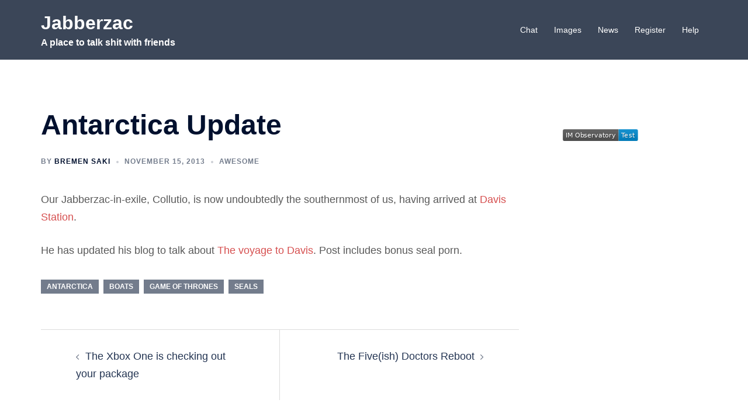

--- FILE ---
content_type: text/html; charset=utf-8
request_url: https://www.google.com/recaptcha/api2/aframe
body_size: 268
content:
<!DOCTYPE HTML><html><head><meta http-equiv="content-type" content="text/html; charset=UTF-8"></head><body><script nonce="DgGB_zKXwvoRy07q0fEvmQ">/** Anti-fraud and anti-abuse applications only. See google.com/recaptcha */ try{var clients={'sodar':'https://pagead2.googlesyndication.com/pagead/sodar?'};window.addEventListener("message",function(a){try{if(a.source===window.parent){var b=JSON.parse(a.data);var c=clients[b['id']];if(c){var d=document.createElement('img');d.src=c+b['params']+'&rc='+(localStorage.getItem("rc::a")?sessionStorage.getItem("rc::b"):"");window.document.body.appendChild(d);sessionStorage.setItem("rc::e",parseInt(sessionStorage.getItem("rc::e")||0)+1);localStorage.setItem("rc::h",'1769106654784');}}}catch(b){}});window.parent.postMessage("_grecaptcha_ready", "*");}catch(b){}</script></body></html>